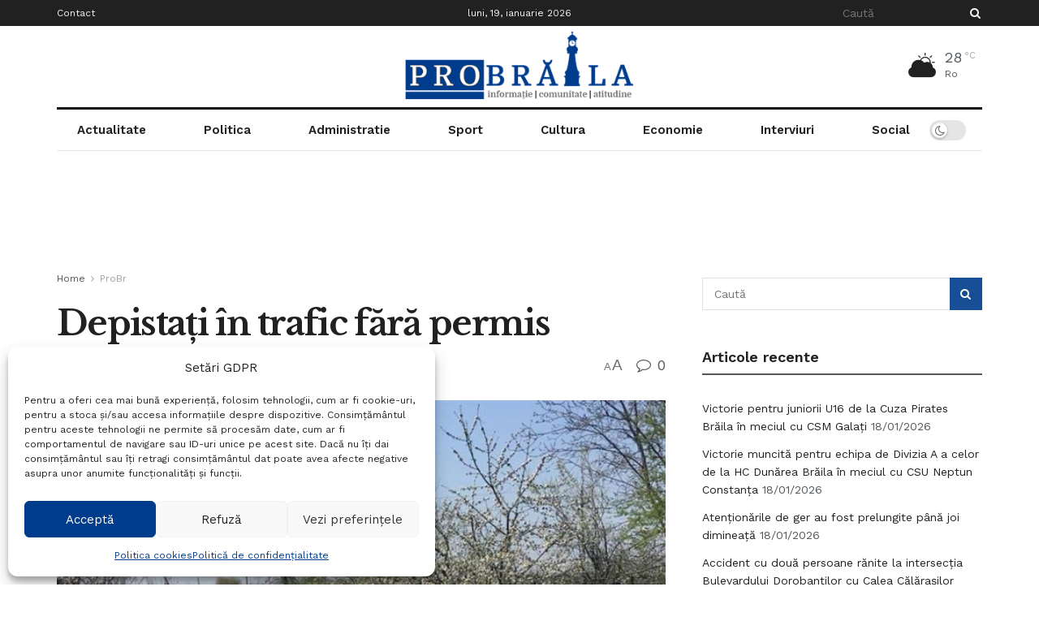

--- FILE ---
content_type: text/html; charset=utf-8
request_url: https://www.google.com/recaptcha/api2/aframe
body_size: 267
content:
<!DOCTYPE HTML><html><head><meta http-equiv="content-type" content="text/html; charset=UTF-8"></head><body><script nonce="jUEp0-a78krwsKAk6rqU0Q">/** Anti-fraud and anti-abuse applications only. See google.com/recaptcha */ try{var clients={'sodar':'https://pagead2.googlesyndication.com/pagead/sodar?'};window.addEventListener("message",function(a){try{if(a.source===window.parent){var b=JSON.parse(a.data);var c=clients[b['id']];if(c){var d=document.createElement('img');d.src=c+b['params']+'&rc='+(localStorage.getItem("rc::a")?sessionStorage.getItem("rc::b"):"");window.document.body.appendChild(d);sessionStorage.setItem("rc::e",parseInt(sessionStorage.getItem("rc::e")||0)+1);localStorage.setItem("rc::h",'1768798614789');}}}catch(b){}});window.parent.postMessage("_grecaptcha_ready", "*");}catch(b){}</script></body></html>